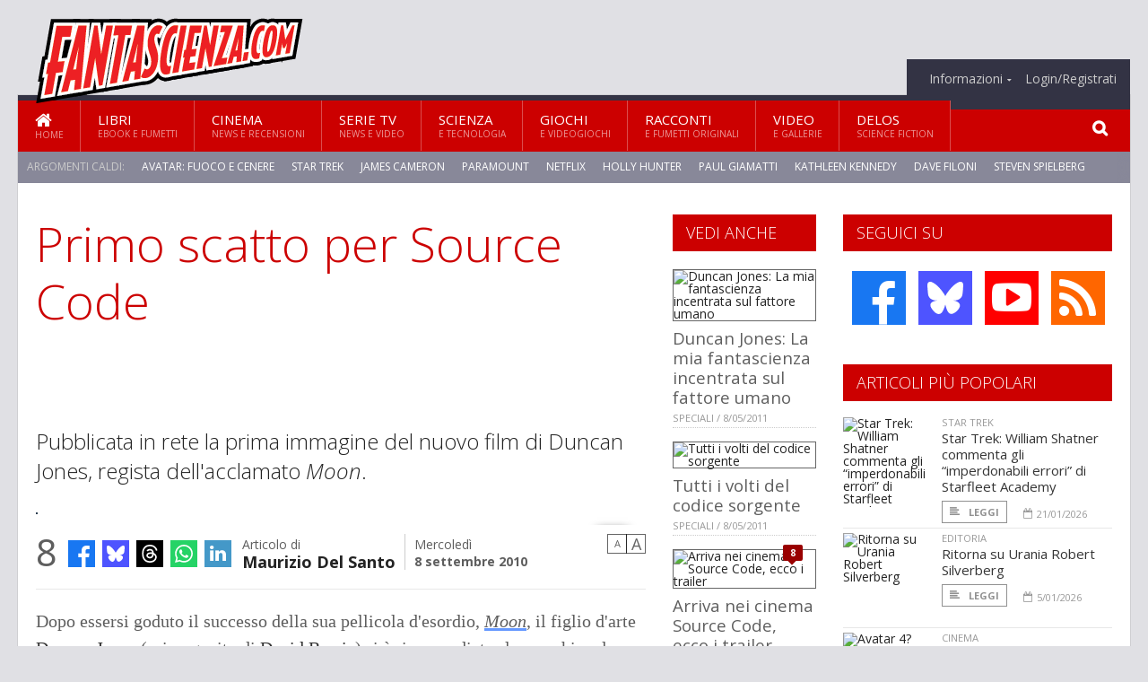

--- FILE ---
content_type: text/html; charset=UTF-8
request_url: https://www.fantascienza.com/14169/primo-scatto-per-source-code
body_size: 14156
content:
<!DOCTYPE HTML>
<html lang = "it">
<!--
  ____       _           _   _      _                      _    
 |  _ \  ___| | ___  ___| \ | | ___| |___      _____  _ __| | __
 | | | |/ _ \ |/ _ \/ __|  \| |/ _ \ __\ \ /\ / / _ \| '__| |/ /
 | |_| |  __/ | (_) \__ \ |\  |  __/ |_ \ V  V / (_) | |  |   < 
 |____/ \___|_|\___/|___/_| \_|\___|\__| \_/\_/ \___/|_|  |_|\_\
 * * * L A   R E T E   D E G L I   A P P A S S I O N A T I * * *
-->                                                            
	<head>
		<title>Primo scatto per Source Code</title>
		<meta name="description" content="Pubblicata in rete la prima immagine del nuovo film di Duncan Jones, regista dell&#039;acclamato Moon. - Leggi tutto l'articolo  su  Fantascienza.com "/>
		<link rel="canonical" href="https://www.fantascienza.com/14169/primo-scatto-per-source-code" />
		<meta property="author" content="Maurizio Del Santo"/>
		<meta property="og:locale" content="it_IT"/>
		<meta property="og:type" content="article"/>
		<meta property="og:title" content="Primo scatto per Source Code &part;  Fantascienza.com"/>
		<meta property="og:description" content="Pubblicata in rete la prima immagine del nuovo film di Duncan Jones, regista dell&#039;acclamato Moon. - Leggi tutto l'articolo  su  Fantascienza.com"/>
		<meta property="og:url" content="https://www.fantascienza.com/14169/primo-scatto-per-source-code"/>
		<meta property="og:site_name" content="Fantascienza.com"/>
		<meta name="twitter:card" content="summary_large_image" />
		<meta name="twitter:site" content="@fantascienzacom" />
		<meta property="og:image" content="https://www.fantascienza.com/imgbank/social/NEWS/sourcecode_opt-thumb-550x472-46194.jpg"/>
		<meta property="og:image:width" content="1200"/>
		<meta property="og:image:height" content="630"/>
		<meta property="twitter:image" content="https://www.fantascienza.com/imgbank/social/NEWS/sourcecode_opt-thumb-550x472-46194.jpg"/>
		<link rel="image_src" href="https://www.fantascienza.com/imgbank/social/NEWS/sourcecode_opt-thumb-550x472-46194.jpg">
		
		<meta http-equiv="Content-Type" content="text/html; charset=UTF-8" />
		<meta name="viewport" content="width=device-width, initial-scale=1, maximum-scale=1" />
		<meta name="theme-color" content="#CC0000" />
		
		<!-- Favicon -->
		<link rel="shortcut icon" href="https://www.fantascienza.com/images/favicon-fs.ico" type="image/x-icon" />
		<link href="https://www.fantascienza.com/images/ios-icon/fs-icon-512x512.png" sizes="512x512" rel="apple-touch-icon">
		<link href="https://www.fantascienza.com/images/ios-icon/fs-icon-152x152.png" sizes="152x152" rel="apple-touch-icon">
		<link href="https://www.fantascienza.com/images/ios-icon/fs-icon-144x144.png" sizes="144x144" rel="apple-touch-icon">
		<link href="https://www.fantascienza.com/images/ios-icon/fs-icon-120x120.png" sizes="120x120" rel="apple-touch-icon">
		<link href="https://www.fantascienza.com/images/ios-icon/fs-icon-114x114.png" sizes="114x114" rel="apple-touch-icon">
		<link href="https://www.fantascienza.com/images/ios-icon/fs-icon-76x76.png" sizes="76x76" rel="apple-touch-icon">
		<link href="https://www.fantascienza.com/images/ios-icon/fs-icon-72x72.png" sizes="72x72" rel="apple-touch-icon">
		<link href="https://www.fantascienza.com/images/ios-icon/fs-icon-57x57.png" sizes="57x57" rel="apple-touch-icon">    
		<script src="//code.jquery.com/jquery-1.11.3.min.js"></script>
		
		<!-- Stylesheets -->
		<link rel="stylesheet" href="//maxcdn.bootstrapcdn.com/font-awesome/4.5.0/css/font-awesome.min.css">
		<link type="text/css" rel="stylesheet" href="https://www.fantascienza.com/css/main.css" />
		<link type="text/css" rel="stylesheet" href="https://www.fantascienza.com/css/lightbox.css" />
		<link type="text/css" rel="stylesheet" href="https://www.fantascienza.com/css/mediaicons.css" />
		<link type="text/css" rel="stylesheet" href="//js.static.delosnetwork.it/fancybox/jquery.fancybox.css" />
		<!--[if lte IE 8]>
		<link type="text/css" rel="stylesheet" href="https://www.fantascienza.com/css/ie-ancient.css" />
		<![endif]-->

		<link type="text/css" rel="stylesheet" href="https://www.fantascienza.com/css/magazine.css?1744236016" />
		<link type="text/css" rel="stylesheet" href="https://www.fantascienza.com/css/colors_FS.css?1744236016" />
		<script>
  var _paq = window._paq = window._paq || [];
  /* tracker methods like "setCustomDimension" should be called before "trackPageView" */
  _paq.push(['trackPageView']);
  _paq.push(['enableLinkTracking']);
  (function() {
    var u="//analytics.delosnetwork.it/";
    _paq.push(['setTrackerUrl', u+'matomo.php']);
    _paq.push(['setSiteId', '2']);
    var d=document, g=d.createElement('script'), s=d.getElementsByTagName('script')[0];
    g.async=true; g.src=u+'matomo.js'; s.parentNode.insertBefore(g,s);
  })();
</script>
		
		<link rel="stylesheet" href="https://www.fantascienza.com/jscript/sceditor/delosnetwork.css" type="text/css" media="all" />
	</head>
	<body>
<div id="skin-wrap"></div>
				<div class="header-topmenu" id="scrolledmenu">
					<!-- BEGIN .wrapper -->
					<div class="wrapper">
						<ul class="logo-social left ot-menu-hide">
							<li class="scrolled-logo"><a href="https://www.fantascienza.com"><img src="https://www.fantascienza.com/images/fantascienzacom.png" alt="Fantascienza.com" /></a></li>
							 <li><a href="https://www.facebook.com/Fantascienzacom" class="topmenu-social topmenu-facebook"><i class="fa fa-facebook"></i></a></li> 																					 <li><a href="https://rss.delosnetwork.it/fantascienza.com/home.rss" class="topmenu-social topmenu-rss"><i class="fa fa-rss"></i></a></li> 						</ul>
						<ul class="right ot-menu-hide">
							<li><a href="https://www.fantascienza.com/index.php"><i class="fa fa-home"></i> Home</a></li>
	<li><a href="https://www.fantascienza.com/index.php/libri">Libri</a></li>
	<li><a href="https://www.fantascienza.com/index.php/cinema">Cinema</a></li>
	<li><a href="https://www.fantascienza.com/index.php/serietv">Serie TV</a></li>
	<li><a href="https://www.fantascienza.com/index.php/scienza">Scienza</a></li>
	<li><a href="https://www.fantascienza.com/index.php/giochi">Giochi</a></li>
	<li><a href="https://www.fantascienza.com/index.php/narrativa">Racconti</a></li>
	<li><a href="https://www.fantascienza.com/index.php/media">Video</a></li>
	<li><a href="https://www.fantascienza.com/index.php/delos">Delos</a></li>
							<li><a href="https://www.fantascienza.com/index.php/info"><span>Informazioni</span></a>
								<ul>
								<li><a href="https://www.fantascienza.com/index.php/info/contatti">Contatti</a></li>
																	<li><a href="/info/colophon">Redazione</a></li>
																	<li><a href="/collaboratori">Collaboratori</a></li>
																	<li><a href="/info/link">Crea un link a Fantascienza.com</a></li>
																	<li><a href="/info/collaborare">Collabora con Fantascienza.com</a></li>
																	<li><a href="/info/segnala-notizia">Segnala una notizia</a></li>
																	<li><a href="/info/segnala-sito">Segnala un sito</a></li>
																	<li><a href="https://www.delosnetwork.it/"><b>Delos Network</b></a></li>
									<li><a href="https://www.delosnetwork.it/colophon.php">Colophon</a></li>
									<li><a href="https://www.delosnetwork.it/">I siti Delos Network</a></li>
									<li><a href="https://www.delosbooks.org/">Associazione Delos Books</a></li>
									<li><a href="https://www.delosstore.it/associazione/31/delos-books-club-plus-iscrizione-annuale-all-associazione/">Iscriviti all'Associazione</a></li>
									<li><a href="https://www.delosnetwork.it/pubblicita">Pubblicità</a></li>
								</ul>
							</li>
																				<li><a href="https://www.fantascienza.com/login">Login/Registrati</a></li>
																			</ul>
					<!-- END .wrapper -->
					</div>
				</div>
<div id="top"></div>
				<a id="back-to-top" href="#top" class="page-scroll"><i class="fa fa-chevron-up"></i></a>				
				<div class="wrapper header-wrapper">

					<div id="extopmenu" class="header-topmenu"><div class="wrapper">
						<ul class="right ot-menu-hide">
						<li><a href="https://www.fantascienza.com/index.php/info"><span>Informazioni</span></a>
								<ul>
								<li><a href="https://www.fantascienza.com/index.php/info/contatti">Contatti</a></li>
																	<li><a href="/info/colophon">Redazione</a></li>
																	<li><a href="/collaboratori">Collaboratori</a></li>
																	<li><a href="/info/link">Crea un link a Fantascienza.com</a></li>
																	<li><a href="/info/collaborare">Collabora con Fantascienza.com</a></li>
																	<li><a href="/info/segnala-notizia">Segnala una notizia</a></li>
																	<li><a href="/info/segnala-sito">Segnala un sito</a></li>
																	<li><a href="https://www.delosnetwork.it/"><b>Delos Network</b></a></li>
									<li><a href="https://www.delosnetwork.it/colophon.php">Colophon</a></li>
									<li><a href="https://www.delosnetwork.it/">I siti Delos Network</a></li>
									<li><a href="https://www.delosbooks.org/">Associazione Delos Books</a></li>
									<li><a href="https://www.delosstore.it/associazione/31/delos-books-club-plus-iscrizione-annuale-all-associazione/">Iscriviti all'Associazione</a></li>
									<li><a href="https://www.delosnetwork.it/pubblicita">Pubblicità</a></li>
								</ul>
							</li>
																				<li><a href="https://www.fantascienza.com/login">Login/Registrati</a></li>
																			</ul>
					</div></div>

					
					<div class="wraphead header-1-content">
						<div class="header-logo ot-menu-hide">
													<a href="https://www.fantascienza.com"><img src="https://www.fantascienza.com/images/fantascienzacom.png" alt="Fantascienza.com" /></a>
												</div>
					</div>
				</div>

		<div class="boxed active">
			<header class="header">
<div id="main-menu" class="ot-menu-hide">
						<!-- BEGIN .wrapper -->
						<div class="wrapper menu-wrapper">
							<ul class="ot-menu-add" rel="Sezioni">
								<li><a href="https://www.fantascienza.com/index.php" class="main"><em class="fa fa-home fa-lg"></em><i>Home</i></a></li>
								<li><a href="https://www.fantascienza.com/index.php/libri" class="main">Libri<i>Ebook e fumetti</i></a></li>
								<li><a href="https://www.fantascienza.com/index.php/cinema" class="main">Cinema<i>News e recensioni</i></a></li>
								<li><a href="https://www.fantascienza.com/index.php/serietv" class="main">Serie TV<i>News e video</i></a></li>
								<li><a href="https://www.fantascienza.com/index.php/scienza" class="main">Scienza<i>e Tecnologia</i></a></li>
								<li><a href="https://www.fantascienza.com/index.php/giochi" class="main">Giochi<i>e Videogiochi</i></a></li>
								<li><a href="https://www.fantascienza.com/index.php/narrativa" class="main">Racconti<i>e fumetti originali</i></a></li>
								<li><a href="https://www.fantascienza.com/index.php/media" class="main">Video<i>e Gallerie</i></a></li>
								<li><a href="https://www.fantascienza.com/index.php/delos" class="main">Delos<i>Science Fiction</i></a></li>
							</ul>
						<!-- END .wrapper -->
							<form class="main-search" action="https://www.fantascienza.com/index.php/cerca" onsubmit="if(!this.elements[0].value){ this.elements[0].focus();return false;}else{return true;}">
								<input type="text" class="search-text" name="q">
								<input type="submit" class="search-submit" value="&#xF002;">
							</form>
						</div>
					</div>
					<div class="menu-overlay"></div>

<form id="mobile-search" action="https://www.fantascienza.com/index.php/cerca" onsubmit="if(!this.elements[0].value){ this.elements[0].focus();return false;}else{return true;}">
	<input type="submit" class="search-submit" value="&#xF002;">
	<input type="text" class="search-text" name="q">
</form>
<div id="mobile-menu">
<ul>
	<li><a href="https://www.fantascienza.com/index.php" class="main"><i class="icon-home"></i></a></li>
	<li><a href="https://www.fantascienza.com/index.php/libri" class="main"><i class="icon-book"></i></a></li>
	<li><a href="https://www.fantascienza.com/index.php/cinema" class="main"><i class="icon-film"></i></a></li>
	<li><a href="https://www.fantascienza.com/index.php/serietv" class="main"><i class="icon-tv"></i></a></li>
	<li><a href="https://www.fantascienza.com/index.php/giochi" class="main"><i class="icon-dice"></i></a></li>
	<li><a href="https://www.fantascienza.com/index.php/narrativa" class="main"><i class="icon-paragraph-left"></i></a></li>
	<li><a href="https://www.fantascienza.com/index.php/media" class="main"><i class="icon-play"></i></a></li>
	<li><a href="#" class="main" onclick="$('#mobile-search').toggleClass('open');if($('#mobile-search').hasClass('open')) $('#mobile-search input.search-text').focus();"><i class="fa fa-search"></i></a></li>
</ul>
</div>
<div id="strilli">
							
							<ul><li class="label">Argomenti caldi:</li>
															<li><a href="https://www.fantascienza.com/argomenti/avatar-fuoco-e-cenere">Avatar: Fuoco e Cenere</a></li>
															<li><a href="https://www.fantascienza.com/argomenti/star-trek">Star Trek</a></li>
															<li><a href="https://www.fantascienza.com/argomenti/james-cameron">James Cameron</a></li>
															<li><a href="https://www.fantascienza.com/argomenti/paramount">Paramount</a></li>
															<li><a href="https://www.fantascienza.com/argomenti/netflix">Netflix</a></li>
															<li><a href="https://www.fantascienza.com/argomenti/holly-hunter">Holly Hunter</a></li>
															<li><a href="https://www.fantascienza.com/argomenti/paul-giamatti">Paul Giamatti</a></li>
															<li><a href="https://www.fantascienza.com/argomenti/kathleen-kennedy">Kathleen Kennedy</a></li>
															<li><a href="https://www.fantascienza.com/argomenti/dave-filoni">Dave Filoni</a></li>
															<li><a href="https://www.fantascienza.com/argomenti/steven-spielberg">Steven Spielberg</a></li>
														</ul>

					</div>
					<div class="aftertop"></div>
			</header>
			<section class="content">
				<div class="wrapper sidebar-both">
					<div class="content-main with-sidebar-both left">
						<div class="strict-block">

							<article class="main-article">
								<header class="article-header">
									<h1>Primo scatto per Source Code</h1>
								<h2 class="sommario">Pubblicata in rete la prima immagine del nuovo film di Duncan Jones, regista dell'acclamato <i>Moon</i>.</h2>
								
								
																		<figure class="splash">
<a href="https://www.fantascienza.com/imgbank/zoom/NEWS/sourcecode_opt-thumb-550x472-46194.jpg" class="zoom">
<img src="https://www.fantascienza.com/imgbank/splash/NEWS/sourcecode_opt-thumb-550x472-46194.jpg" class="border" alt="">
</a>
<a href="https://it.pinterest.com/pin/create/button/?url=https%3A%2F%2Fwww.fantascienza.com%2F14169%2Fprimo-scatto-per-source-code&media=https%3A%2F%2Fwww.fantascienza.com%2Fimgbank%2Fsocial%2FNEWS%2Fsourcecode_opt-thumb-550x472-46194.jpg&description=Primo+scatto+per+Source+Code" class="share-icon share-pinterest"><i class="fa fa-pinterest-p"></i></a>
</figure>
																			<div class="article-meta">
										<div class="reactions zero" data-reactions="14169"></div>
										<div class="meta-share">
										<span class="share-icons">
<a href="https://www.facebook.com/sharer/sharer.php?u=https%3A%2F%2Fwww.fantascienza.com%2F14169%2Fprimo-scatto-per-source-code" target="_blank" class="share-icon share-facebook" title="Condividi su Facebook"><i class="fa fa-facebook"></i></a>
<a href="https://bsky.app/intent/compose?text=Primo+scatto+per+Source+Code https%3A%2F%2Ffantascienza.com%2F14169" target="_blank" class="share-icon share-bluesky" title="Condididi su BlueSky"><svg style="fill:white;margin: 6px 5px;" xmlns="http://www.w3.org/2000/svg" viewBox="0 0 576 512"><!--!Font Awesome Free 6.6.0 by @fontawesome  - https://fontawesome.com License - https://fontawesome.com/license/free Copyright 2024 Fonticons, Inc.--><path d="M407.8 294.7c-3.3-.4-6.7-.8-10-1.3c3.4 .4 6.7 .9 10 1.3zM288 227.1C261.9 176.4 190.9 81.9 124.9 35.3C61.6-9.4 37.5-1.7 21.6 5.5C3.3 13.8 0 41.9 0 58.4S9.1 194 15 213.9c19.5 65.7 89.1 87.9 153.2 80.7c3.3-.5 6.6-.9 10-1.4c-3.3 .5-6.6 1-10 1.4C74.3 308.6-9.1 342.8 100.3 464.5C220.6 589.1 265.1 437.8 288 361.1c22.9 76.7 49.2 222.5 185.6 103.4c102.4-103.4 28.1-156-65.8-169.9c-3.3-.4-6.7-.8-10-1.3c3.4 .4 6.7 .9 10 1.3c64.1 7.1 133.6-15.1 153.2-80.7C566.9 194 576 75 576 58.4s-3.3-44.7-21.6-52.9c-15.8-7.1-40-14.9-103.2 29.8C385.1 81.9 314.1 176.4 288 227.1z"/></svg></a>
<a href="https://threads.net/intent/post?text=Primo+scatto+per+Source+Code https%3A%2F%2Ffantascienza.com%2F14169" target="_blank" class="share-icon share-threads" title="Condididi su Threads"><svg style="fill:white;margin: 5px 5px;" aria-label="Threads" viewBox="0 0 192 192" xmlns="http://www.w3.org/2000/svg"><path class="x19hqcy" d="M141.537 88.9883C140.71 88.5919 139.87 88.2104 139.019 87.8451C137.537 60.5382 122.616 44.905 97.5619 44.745C97.4484 44.7443 97.3355 44.7443 97.222 44.7443C82.2364 44.7443 69.7731 51.1409 62.102 62.7807L75.881 72.2328C81.6116 63.5383 90.6052 61.6848 97.2286 61.6848C97.3051 61.6848 97.3819 61.6848 97.4576 61.6855C105.707 61.7381 111.932 64.1366 115.961 68.814C118.893 72.2193 120.854 76.925 121.825 82.8638C114.511 81.6207 106.601 81.2385 98.145 81.7233C74.3247 83.0954 59.0111 96.9879 60.0396 116.292C60.5615 126.084 65.4397 134.508 73.775 140.011C80.8224 144.663 89.899 146.938 99.3323 146.423C111.79 145.74 121.563 140.987 128.381 132.296C133.559 125.696 136.834 117.143 138.28 106.366C144.217 109.949 148.617 114.664 151.047 120.332C155.179 129.967 155.42 145.8 142.501 158.708C131.182 170.016 117.576 174.908 97.0135 175.059C74.2042 174.89 56.9538 167.575 45.7381 153.317C35.2355 139.966 29.8077 120.682 29.6052 96C29.8077 71.3178 35.2355 52.0336 45.7381 38.6827C56.9538 24.4249 74.2039 17.11 97.0132 16.9405C119.988 17.1113 137.539 24.4614 149.184 38.788C154.894 45.8136 159.199 54.6488 162.037 64.9503L178.184 60.6422C174.744 47.9622 169.331 37.0357 161.965 27.974C147.036 9.60668 125.202 0.195148 97.0695 0H96.9569C68.8816 0.19447 47.2921 9.6418 32.7883 28.0793C19.8819 44.4864 13.2244 67.3157 13.0007 95.9325L13 96L13.0007 96.0675C13.2244 124.684 19.8819 147.514 32.7883 163.921C47.2921 182.358 68.8816 191.806 96.9569 192H97.0695C122.03 191.827 139.624 185.292 154.118 170.811C173.081 151.866 172.51 128.119 166.26 113.541C161.776 103.087 153.227 94.5962 141.537 88.9883ZM98.4405 129.507C88.0005 130.095 77.1544 125.409 76.6196 115.372C76.2232 107.93 81.9158 99.626 99.0812 98.6368C101.047 98.5234 102.976 98.468 104.871 98.468C111.106 98.468 116.939 99.0737 122.242 100.233C120.264 124.935 108.662 128.946 98.4405 129.507Z"></path></svg></a>
<!--<a href="https://x.com/intent/tweet?url=https%3A%2F%2Ffantascienza.com%2F14169&text=Primo+scatto+per+Source+Code&via=fantascienzacom" target="_blank" class="share-icon share-x" title="Condididi su X">𝕏</a>-->
<a href="https://wa.me/?text=Primo+scatto+per+Source+Code" target="_blank" class="share-icon share-whatsapp" title="Invia via Whatsapp"><svg style="fill:white;margin: 5px 5px;" xmlns="http://www.w3.org/2000/svg" viewBox="0 0 24 24"><path d="M.057 24l1.687-6.163c-1.041-1.804-1.588-3.849-1.587-5.946.003-6.556 5.338-11.891 11.893-11.891 3.181.001 6.167 1.24 8.413 3.488 2.245 2.248 3.481 5.236 3.48 8.414-.003 6.557-5.338 11.892-11.893 11.892-1.99-.001-3.951-.5-5.688-1.448l-6.305 1.654zm6.597-3.807c1.676.995 3.276 1.591 5.392 1.592 5.448 0 9.886-4.434 9.889-9.885.002-5.462-4.415-9.89-9.881-9.892-5.452 0-9.887 4.434-9.889 9.884-.001 2.225.651 3.891 1.746 5.634l-.999 3.648 3.742-.981zm11.387-5.464c-.074-.124-.272-.198-.57-.347-.297-.149-1.758-.868-2.031-.967-.272-.099-.47-.149-.669.149-.198.297-.768.967-.941 1.165-.173.198-.347.223-.644.074-.297-.149-1.255-.462-2.39-1.475-.883-.788-1.48-1.761-1.653-2.059-.173-.297-.018-.458.13-.606.134-.133.297-.347.446-.521.151-.172.2-.296.3-.495.099-.198.05-.372-.025-.521-.075-.148-.669-1.611-.916-2.206-.242-.579-.487-.501-.669-.51l-.57-.01c-.198 0-.52.074-.792.372s-1.04 1.016-1.04 2.479 1.065 2.876 1.213 3.074c.149.198 2.095 3.2 5.076 4.487.709.306 1.263.489 1.694.626.712.226 1.36.194 1.872.118.571-.085 1.758-.719 2.006-1.413.248-.695.248-1.29.173-1.414z"/></svg></a>
<a href="https://www.linkedin.com/shareArticle?mini=true&url=https%3A%2F%2Fwww.fantascienza.com%2F14169%2Fprimo-scatto-per-source-code&title=Primo+scatto+per+Source+Code&ro=false&summary=&source=" class="share-icon share-linkedin" title="Condividi su LinkedIn"><i class="fa fa-linkedin"></i></a>
</span>										</div>
										<div class="meta-author">
											Articolo di 
											<a class="author" href="https://www.fantascienza.com/collaboratori/334/maurizio-del-santo">Maurizio Del Santo</a>
										</div>
										<div class="meta-date">
											<span class="wday">Mercoledì</span>
											<span class="month">8 settembre 2010</span>
										</div>
										<div class="meta-tools">
											<span class="font-size"><span class="f-size-number" style="display:none">18</span><a href="#font-size-down" class="font-size-down" title="Riduci la dimensione del testo">A</a><a href="#font-size-up" class="font-size-up" title="Aumenta la dimensione del testo">A</a></span>
										</div>
									</div>
								</header>
								
								
								<div class="article-text">
								<p>Dopo essersi goduto il successo della sua pellicola d'esordio, <i><a href="https://www.fantascienza.com/argomenti/moon" class="tag">Moon</a></i>, il figlio d'arte <a href="https://www.fantascienza.com/argomenti/duncan-jones" class="tag">Duncan Jones</a> (primogenito di <a href="https://www.fantascienza.com/argomenti/david-bowie" class="tag">David Bowie</a>) si è rimesso dietro la macchina da presa per realizzare il suo nuovo progetto. Manco a dirlo un film di fantascienza che cerca di andare oltre gli effetti speciali per dire qualcosa. Il titolo è <i><a href="https://www.fantascienza.com/argomenti/source-code" class="tag">Source Code</a></i>, e già da tempo stimola la curiosità dei critici e degli appassionati. Ora è stata divulgata in rete una prima immagine tratta dal film, che in questo momento è in fase di post-produzione, e che qui vi mostriamo.</p>
    <p class="rb">Il protagonista del film, Colter, si sveglia su un treno in corsa senza sapere cosa ci fa lì e come c'è arrivato. Si rende conto che sta per accadere qualcosa di terribile e che forse potrà evitarlo, ma la verità è un'altra. Colter infatti è un soldato americano reclutato per un programma governativo sperimentale di lotta al terrorismo; attraverso un sofisticato procedimento la coscienza di Colter viene trasferita nel corpo della vittima di un attentato, facendogli rivivere l'esperienza più e più volte fino a scoprire i responsabili.</p>
    <p class="rb">La storia, accattivante, mette in luce quali potrebbero essere i temi principali, come il rapporto con la realtà e la possibilità dei singoli di influire sugli eventi. In quest'occasione Jones si è avvalso per la sceneggiatura della collaborazione di <a href="https://www.fantascienza.com/argomenti/ben-ripley" class="tag">Ben Ripley</a>, già autore degli script di <i><a href="https://www.fantascienza.com/argomenti/species-iii" class="tag">Species III</a></i> e <i><a href="https://www.fantascienza.com/argomenti/species-iv-il-risveglio" class="tag">Species IV - Il risveglio</a></i>. Davanti alla macchina da presa un nugolo di buoni attori tra cui spicca <a href="https://www.fantascienza.com/argomenti/jake-gyllenhaal" class="tag">Jake Gyllenhaal</a> (<i><a href="https://www.fantascienza.com/argomenti/donnie-darko" class="tag">Donnie Darko</a></i>, <i><a href="https://www.fantascienza.com/argomenti/l-alba-del-giorno-dopo" class="tag">L'alba del giorno dopo</a></i>, <i>Prince of Persia: Le sabbie del tempo</i>). Tra gli altri interpreti troviamo <a href="https://www.fantascienza.com/argomenti/michelle-monaghan" class="tag">Michelle Monaghan</a> (<i>Mission: Impossible III</i>), <a href="https://www.fantascienza.com/argomenti/vera-farmiga" class="tag">Vera Farmiga</a> e <a href="https://www.fantascienza.com/argomenti/jeffrey-wright" class="tag">Jeffrey Wright</a> (<i>Lady in the water</i>, <i><a href="https://www.fantascienza.com/argomenti/invasion" class="tag">Invasion</a></i>).</p>
    <p class="rb">Il fotogramma è stato pubblicato dalla rivista <i>Empire</i>, che lo ha poi divulgato in rete. Non è particolarmente spettacolare, anzi, ma potrebbe suggerire qualcosa riguardo l'atmosfera del film. Interessanti sono le dichiarazioni di Duncan contenute nella stessa rivista, secondo cui sarebbe stato proprio Gyllenhaal a spingere il regista verso una storia che unisce anche l'azione alla riflessione. Molto importante poi è stata la collaborazione al film di <a href="https://www.fantascienza.com/argomenti/paul-hirsch" class="tag">Paul Hirsch</a>, montatore veterano di molte pellicole fantascientifiche (tra le tante: <i><a href="https://www.fantascienza.com/argomenti/guerre-stellari" class="tag">Guerre Stellari</a></i>, <i><a href="https://www.fantascienza.com/argomenti/l-impero-colpisce-ancora" class="tag">L'impero colpisce ancora</a></i>, <i><a href="https://www.fantascienza.com/argomenti/mission-to-mars" class="tag">Mission to Mars</a></i>). Il film è previsto in uscita negli USA il prossimo marzo.</p>
								</div>
	

									<p class="license">Tutti i diritti riservati &copy;2010 Maurizio Del Santo e Associazione Delos Books</p>
									
									
									
		
								<div class="classification">
																<span class="channel">Canale: <a href="https://www.fantascienza.com/notizie/cinema">Cinema</a></span>
								
																<span class="source">Fonte: slashfilm.com</span>
																</div>

							<footer>
							

							
								<div class="social-article">

								<div class="like-article" data-like-id="14169">
									<div class="custom-title"><strong>Questo articolo ti è piaciuto?</strong></div>
									<ul>
										<li class="lk-dislike-set"><a href="#dislike"><i class="fa fa-thumbs-o-down"></i><span>Questo articolo non mi è piaciuto</span></a></li>
										<li class="lk-dislike-on lk-on"><i class="fa fa-thumbs-down"></i><span>Questo articolo non mi è piaciuto</span></li>
										<li class="lk-counter lk-cnt-dislike">1</li>
										
										<li class="lk-like-set"><a href="#like"><i class="fa fa-thumbs-o-up"></i><span>Questo articolo mi è piaciuto</span></a></li>
										<li class="lk-like-on lk-on"><i class="fa fa-thumbs-up"></i><span>Questo articolo mi è piaciuto</span></li>
										<li class="lk-counter lk-cnt-like">3</li>
									</ul>
								</div>

									<div class="custom-title"><strong>Condividi questa pagina:</strong></div>
									<span class="share-icons">
<a href="https://www.facebook.com/sharer/sharer.php?u=https%3A%2F%2Fwww.fantascienza.com%2F14169%2Fprimo-scatto-per-source-code" target="_blank" class="share-icon share-facebook" title="Condividi su Facebook"><i class="fa fa-facebook"></i></a>
<a href="https://bsky.app/intent/compose?text=Primo+scatto+per+Source+Code https%3A%2F%2Ffantascienza.com%2F14169" target="_blank" class="share-icon share-bluesky" title="Condididi su BlueSky"><svg style="fill:white;margin: 6px 5px;" xmlns="http://www.w3.org/2000/svg" viewBox="0 0 576 512"><!--!Font Awesome Free 6.6.0 by @fontawesome  - https://fontawesome.com License - https://fontawesome.com/license/free Copyright 2024 Fonticons, Inc.--><path d="M407.8 294.7c-3.3-.4-6.7-.8-10-1.3c3.4 .4 6.7 .9 10 1.3zM288 227.1C261.9 176.4 190.9 81.9 124.9 35.3C61.6-9.4 37.5-1.7 21.6 5.5C3.3 13.8 0 41.9 0 58.4S9.1 194 15 213.9c19.5 65.7 89.1 87.9 153.2 80.7c3.3-.5 6.6-.9 10-1.4c-3.3 .5-6.6 1-10 1.4C74.3 308.6-9.1 342.8 100.3 464.5C220.6 589.1 265.1 437.8 288 361.1c22.9 76.7 49.2 222.5 185.6 103.4c102.4-103.4 28.1-156-65.8-169.9c-3.3-.4-6.7-.8-10-1.3c3.4 .4 6.7 .9 10 1.3c64.1 7.1 133.6-15.1 153.2-80.7C566.9 194 576 75 576 58.4s-3.3-44.7-21.6-52.9c-15.8-7.1-40-14.9-103.2 29.8C385.1 81.9 314.1 176.4 288 227.1z"/></svg></a>
<a href="https://threads.net/intent/post?text=Primo+scatto+per+Source+Code https%3A%2F%2Ffantascienza.com%2F14169" target="_blank" class="share-icon share-threads" title="Condididi su Threads"><svg style="fill:white;margin: 5px 5px;" aria-label="Threads" viewBox="0 0 192 192" xmlns="http://www.w3.org/2000/svg"><path class="x19hqcy" d="M141.537 88.9883C140.71 88.5919 139.87 88.2104 139.019 87.8451C137.537 60.5382 122.616 44.905 97.5619 44.745C97.4484 44.7443 97.3355 44.7443 97.222 44.7443C82.2364 44.7443 69.7731 51.1409 62.102 62.7807L75.881 72.2328C81.6116 63.5383 90.6052 61.6848 97.2286 61.6848C97.3051 61.6848 97.3819 61.6848 97.4576 61.6855C105.707 61.7381 111.932 64.1366 115.961 68.814C118.893 72.2193 120.854 76.925 121.825 82.8638C114.511 81.6207 106.601 81.2385 98.145 81.7233C74.3247 83.0954 59.0111 96.9879 60.0396 116.292C60.5615 126.084 65.4397 134.508 73.775 140.011C80.8224 144.663 89.899 146.938 99.3323 146.423C111.79 145.74 121.563 140.987 128.381 132.296C133.559 125.696 136.834 117.143 138.28 106.366C144.217 109.949 148.617 114.664 151.047 120.332C155.179 129.967 155.42 145.8 142.501 158.708C131.182 170.016 117.576 174.908 97.0135 175.059C74.2042 174.89 56.9538 167.575 45.7381 153.317C35.2355 139.966 29.8077 120.682 29.6052 96C29.8077 71.3178 35.2355 52.0336 45.7381 38.6827C56.9538 24.4249 74.2039 17.11 97.0132 16.9405C119.988 17.1113 137.539 24.4614 149.184 38.788C154.894 45.8136 159.199 54.6488 162.037 64.9503L178.184 60.6422C174.744 47.9622 169.331 37.0357 161.965 27.974C147.036 9.60668 125.202 0.195148 97.0695 0H96.9569C68.8816 0.19447 47.2921 9.6418 32.7883 28.0793C19.8819 44.4864 13.2244 67.3157 13.0007 95.9325L13 96L13.0007 96.0675C13.2244 124.684 19.8819 147.514 32.7883 163.921C47.2921 182.358 68.8816 191.806 96.9569 192H97.0695C122.03 191.827 139.624 185.292 154.118 170.811C173.081 151.866 172.51 128.119 166.26 113.541C161.776 103.087 153.227 94.5962 141.537 88.9883ZM98.4405 129.507C88.0005 130.095 77.1544 125.409 76.6196 115.372C76.2232 107.93 81.9158 99.626 99.0812 98.6368C101.047 98.5234 102.976 98.468 104.871 98.468C111.106 98.468 116.939 99.0737 122.242 100.233C120.264 124.935 108.662 128.946 98.4405 129.507Z"></path></svg></a>
<!--<a href="https://x.com/intent/tweet?url=https%3A%2F%2Ffantascienza.com%2F14169&text=Primo+scatto+per+Source+Code&via=fantascienzacom" target="_blank" class="share-icon share-x" title="Condididi su X">𝕏</a>-->
<a href="https://wa.me/?text=Primo+scatto+per+Source+Code" target="_blank" class="share-icon share-whatsapp" title="Invia via Whatsapp"><svg style="fill:white;margin: 5px 5px;" xmlns="http://www.w3.org/2000/svg" viewBox="0 0 24 24"><path d="M.057 24l1.687-6.163c-1.041-1.804-1.588-3.849-1.587-5.946.003-6.556 5.338-11.891 11.893-11.891 3.181.001 6.167 1.24 8.413 3.488 2.245 2.248 3.481 5.236 3.48 8.414-.003 6.557-5.338 11.892-11.893 11.892-1.99-.001-3.951-.5-5.688-1.448l-6.305 1.654zm6.597-3.807c1.676.995 3.276 1.591 5.392 1.592 5.448 0 9.886-4.434 9.889-9.885.002-5.462-4.415-9.89-9.881-9.892-5.452 0-9.887 4.434-9.889 9.884-.001 2.225.651 3.891 1.746 5.634l-.999 3.648 3.742-.981zm11.387-5.464c-.074-.124-.272-.198-.57-.347-.297-.149-1.758-.868-2.031-.967-.272-.099-.47-.149-.669.149-.198.297-.768.967-.941 1.165-.173.198-.347.223-.644.074-.297-.149-1.255-.462-2.39-1.475-.883-.788-1.48-1.761-1.653-2.059-.173-.297-.018-.458.13-.606.134-.133.297-.347.446-.521.151-.172.2-.296.3-.495.099-.198.05-.372-.025-.521-.075-.148-.669-1.611-.916-2.206-.242-.579-.487-.501-.669-.51l-.57-.01c-.198 0-.52.074-.792.372s-1.04 1.016-1.04 2.479 1.065 2.876 1.213 3.074c.149.198 2.095 3.2 5.076 4.487.709.306 1.263.489 1.694.626.712.226 1.36.194 1.872.118.571-.085 1.758-.719 2.006-1.413.248-.695.248-1.29.173-1.414z"/></svg></a>
<a href="https://www.linkedin.com/shareArticle?mini=true&url=https%3A%2F%2Fwww.fantascienza.com%2F14169%2Fprimo-scatto-per-source-code&title=Primo+scatto+per+Source+Code&ro=false&summary=&source=" class="share-icon share-linkedin" title="Condividi su LinkedIn"><i class="fa fa-linkedin"></i></a>
<a href="https://www.pinterest.com/pin/create/button/?url=https%3A%2F%2Fwww.fantascienza.com%2F14169%2Fprimo-scatto-per-source-code&media=https%3A%2F%2Fwww.fantascienza.com%2Fimgbank%2Fsocial%2FNEWS%2Fsourcecode_opt-thumb-550x472-46194.jpg&description=Primo+scatto+per+Source+Code" class="share-icon share-pinterest"><i class="fa fa-pinterest-p"></i></a>
</span>								</div>

								<hr />

								<div class="tag-cloud">
									<div class="custom-title"><strong>In questa pagina si parla di:</strong></div>
																		<a href="https://www.fantascienza.com/argomenti/moon">Moon</a>
																		<a href="https://www.fantascienza.com/argomenti/duncan-jones"> Duncan Jones</a>
																		<a href="https://www.fantascienza.com/argomenti/david-bowie"> David Bowie</a>
																		<a href="https://www.fantascienza.com/argomenti/source-code"> Source Code</a>
																		<a href="https://www.fantascienza.com/argomenti/ben-ripley"> Ben Ripley</a>
																		<a href="https://www.fantascienza.com/argomenti/species-iii"> Species III</a>
																		<a href="https://www.fantascienza.com/argomenti/species-iv-il-risveglio"> Species IV - Il risveglio</a>
																		<a href="https://www.fantascienza.com/argomenti/jake-gyllenhaal"> Jake Gyllenhaal</a>
																		<a href="https://www.fantascienza.com/argomenti/donnie-darko"> Donnie Darko</a>
																		<a href="https://www.fantascienza.com/argomenti/l-alba-del-giorno-dopo"> L’alba del giorno dopo</a>
																		<a href="https://www.fantascienza.com/argomenti/michelle-monaghan"> Michelle Monaghan</a>
																		<a href="https://www.fantascienza.com/argomenti/vera-farmiga"> Vera Farmiga</a>
																		<a href="https://www.fantascienza.com/argomenti/jeffrey-wright"> Jeffrey Wright</a>
																		<a href="https://www.fantascienza.com/argomenti/invasion"> Invasion</a>
																		<a href="https://www.fantascienza.com/argomenti/paul-hirsch"> Paul Hirsch</a>
																		<a href="https://www.fantascienza.com/argomenti/guerre-stellari"> Guerre Stellari</a>
																		<a href="https://www.fantascienza.com/argomenti/l-impero-colp"> L'impero colp</a>
																	</div>

								<hr />
							</footer>
							</article>
						</div>

<div class="strict-block">
							<div class="block-title">
								<h2>Articoli correlati</h2>
							</div>
							<!-- BEGIN .block-content -->
							<div class="block-content item-block-1 split-stuff blocks-3">
																								<div class="item-block">
									<div class="item-header">
										<!--<a href="post.html#comments" class="item-comment"><span>13</span><i></i></a>-->
										<a href="https://www.fantascienza.com/notizie/cinema" class="item-category">CINEMA</a>																				<a href="https://www.fantascienza.com/19538/al-via-source-code-2" class="item-photo"><img src="https://www.fantascienza.com/imgbank/thumb200/NEWS/source-code-movie.jpg" alt="Al via Source Code 2"></a>
																			</div>
									<div class="item-content">
										<h3><a href="https://www.fantascienza.com/19538/al-via-source-code-2">Al via Source Code 2</a></h3>
										<p>Il film del 2011 firmato Duncan Jones avrà ufficialmente un seguito, scritto dallo stesso autore, ma con un regista...</p>
										<p class="item-info">Maurizio Del Santo, 9/12/2014</p>
									</div>
								</div>
																<div class="item-block">
									<div class="item-header">
										<!--<a href="post.html#comments" class="item-comment"><span>13</span><i></i></a>-->
										<a href="https://www.fantascienza.com/notizie/cinema" class="item-category">CINEMA</a>																				<a href="https://www.fantascienza.com/18285/duncan-jones-da-moon-a-warcraft" class="item-photo"><img src="https://www.fantascienza.com/imgbank/thumb200/NEWS/poster_5.jpg" alt="Duncan Jones: da Moon a Warcraft"></a>
																			</div>
									<div class="item-content">
										<h3><a href="https://www.fantascienza.com/18285/duncan-jones-da-moon-a-warcraft">Duncan Jones: da Moon a Warcraft</a></h3>
										<p>Arrivato alla ribalta con la storia di un astronauta solitario sulla Luna, passato all'attentato infinito di...</p>
										<p class="item-info">Leo Lorusso, 13/11/2013</p>
									</div>
								</div>
																<div class="item-block">
									<div class="item-header">
										<!--<a href="post.html#comments" class="item-comment"><span>13</span><i></i></a>-->
										<a href="https://www.fantascienza.com/notizie/televisione" class="item-category">TELEVISIONE</a>																				<a href="https://www.fantascienza.com/15601/source-code-diventera-un-telefilm" class="item-photo"><img src="https://www.fantascienza.com/imgbank/thumb200/NEWS/source-code-movie-poster-1.jpg" alt="Source Code diventer&agrave; un telefilm"></a>
																			</div>
									<div class="item-content">
										<h3><a href="https://www.fantascienza.com/15601/source-code-diventera-un-telefilm">Source Code diventerà un telefilm</a></h3>
										<p>Il produttore Mark Gordon e il network americano ABC stanno pensando a un serial ispirato al secondo film di Duncan...</p>
										<p class="item-info">Maurizio Del Santo, 20/09/2011</p>
									</div>
								</div>
																							<!-- END .block-content -->
							</div>
						</div>
<section id="comments-section">
<div id="commenti"></div>
						<div class="strict-block" style="display:none" id="comments-list">
							<div class="block-title">
								<h2><span id="comments-count">0</span> commenti</h2>
								<a href="#commenta" class="panel-title-right">Aggiungi un commento</a>
							</div>
							<div class="block-content">
								<ol id="comments">
															
														
															</ol>
							</div>
													</div>
<div class="strict-block" id="commenta">
							<div class="block-title">
								<h2>Aggiungi un commento</h2>
							</div>
							<div class="block-content">
								
								<div id="writecomment" class="clearfix" data-env="article-14169">

									<div class="user-avatar">
																			<img src="https://www.fantascienza.com/images/utenti_standard/neutro.gif" alt="" title="" />
																		</div>
								
									<div class="form-block">
																				<div class="id-mode">
											<h3>Fai login per commentare</h3>
											<p class="contact-form-login">
												<a class="login-toggle button" href="https://www.fantascienza.com/login"><i class="fa fa-sign-in"></i>Login DelosID</a>
												<a href="https://www.fantascienza.com/login/facebook" class="buttonimg"><img src="https://www.fantascienza.com/images/facebook.png" alt="Login con Facebook"></a>
												<a href="https://www.fantascienza.com/login/google" class="buttonimg"><img src="https://www.fantascienza.com/images/google.png" alt="Login con Google"></a>
											</p>
										</div>
																													</div>

								</div>

							</div>
						</div>
</section>
					</div>


					<aside id="presidebar" class="sidebar right">
<div class="widget seguici-su-widget">
							<h3>Seguici su</h3>
							<div class="seguici-su">

<span class="share-icons share-site">
 <a href="https://www.facebook.com/Fantascienzacom" target="_blank" class="share-icon share-facebook" title="Seguici su Facebook!"><i class="fa fa-facebook"></i></a>  <a href="https://bsky.app/profile/fantascienza.com" target="_blank" class="share-icon share-bluesky" title="Seguici su BlueSky!"><svg xmlns="http://www.w3.org/2000/svg" viewBox="0 0 576 512"><!--!Font Awesome Free 6.6.0 by @fontawesome  - https://fontawesome.com License - https://fontawesome.com/license/free Copyright 2024 Fonticons, Inc.--><path d="M407.8 294.7c-3.3-.4-6.7-.8-10-1.3c3.4 .4 6.7 .9 10 1.3zM288 227.1C261.9 176.4 190.9 81.9 124.9 35.3C61.6-9.4 37.5-1.7 21.6 5.5C3.3 13.8 0 41.9 0 58.4S9.1 194 15 213.9c19.5 65.7 89.1 87.9 153.2 80.7c3.3-.5 6.6-.9 10-1.4c-3.3 .5-6.6 1-10 1.4C74.3 308.6-9.1 342.8 100.3 464.5C220.6 589.1 265.1 437.8 288 361.1c22.9 76.7 49.2 222.5 185.6 103.4c102.4-103.4 28.1-156-65.8-169.9c-3.3-.4-6.7-.8-10-1.3c3.4 .4 6.7 .9 10 1.3c64.1 7.1 133.6-15.1 153.2-80.7C566.9 194 576 75 576 58.4s-3.3-44.7-21.6-52.9c-15.8-7.1-40-14.9-103.2 29.8C385.1 81.9 314.1 176.4 288 227.1z"/></svg></a>  <a href="https://www.youtube.com/FantascienzaComOnlive" target="_blank" class="share-icon share-youtube" title="Seguici su YouTube!"><i class="fa fa-youtube-play"></i></a>  <a href="https://rss.delosnetwork.it/fantascienza.com/home.rss" target="_blank" class="share-icon share-rss" title="Abbonati al nostro feed RSS!"><i class="fa fa-rss"></i></a> </span>
							</div>
						</div>
					</aside>
					<div class="mini-sidebar">
<div class="widget">
														<h3>Vedi anche</h3>
														<div class="middle-articles">
																<div class="item item-mini item-pair" data-autoresize="mini-sidebar">
																											<a href="https://www.fantascienza.com/15143/duncan-jones-la-mia-fantascienza-incentrata-sul-fattore-umano"><img src="https://www.fantascienza.com/imgbank/smallsidebar/NEWS/duncan-jones.jpg" class="border" alt="Duncan Jones: La mia fantascienza incentrata sul fattore umano"></a>
																		<h4><a href="https://www.fantascienza.com/15143/duncan-jones-la-mia-fantascienza-incentrata-sul-fattore-umano">Duncan Jones: La mia fantascienza incentrata sul fattore umano</a></h4>
									<span class="channel">Speciali / 8/05/2011</span>
																	</div>
																<div class="item item-mini item-pair" data-autoresize="mini-sidebar">
																											<a href="https://www.fantascienza.com/15165/tutti-i-volti-del-codice-sorgente"><img src="https://www.fantascienza.com/imgbank/smallsidebar/ARTICOLI/source-code-movie-photo.jpg" class="border" alt="Tutti i volti del codice sorgente"></a>
																		<h4><a href="https://www.fantascienza.com/15165/tutti-i-volti-del-codice-sorgente">Tutti i volti del codice sorgente</a></h4>
									<span class="channel">Speciali / 8/05/2011</span>
																	</div>
																<div class="item item-mini item-pair" data-autoresize="mini-sidebar">
																		<a href="https://www.fantascienza.com/15163/arriva-nei-cinema-source-code-ecco-i-trailer#commenti" class="item-comment" title="8 reazioni"><span>8</span><i></i></a>
																											<a href="https://www.fantascienza.com/15163/arriva-nei-cinema-source-code-ecco-i-trailer"><img src="https://www.fantascienza.com/imgbank/smallsidebar/NEWS/source-code-movie-review.jpg" class="border" alt="Arriva nei cinema Source Code, ecco i trailer"></a>
																		<h4><a href="https://www.fantascienza.com/15163/arriva-nei-cinema-source-code-ecco-i-trailer">Arriva nei cinema Source Code, ecco i trailer</a></h4>
									<span class="channel">Notizie / 7/05/2011</span>
																	</div>
																<div class="item item-mini item-pair" data-autoresize="mini-sidebar">
																		<a href="https://www.fantascienza.com/14527/source-code-si-presenta-con-un-trailer#commenti" class="item-comment" title="9 reazioni"><span>9</span><i></i></a>
																											<h4><a href="https://www.fantascienza.com/14527/source-code-si-presenta-con-un-trailer">Source Code si presenta con un trailer</a></h4>
									<span class="channel">Notizie / 27/11/2010</span>
																	</div>
																<div class="item item-mini item-pair" data-autoresize="mini-sidebar">
																		<a href="https://www.fantascienza.com/13501/il-sequel-di-moon-come-omaggio-a-blade-runner#commenti" class="item-comment" title="21 reazioni"><span>21</span><i></i></a>
																											<a href="https://www.fantascienza.com/13501/il-sequel-di-moon-come-omaggio-a-blade-runner"><img src="https://www.fantascienza.com/imgbank/smallsidebar/NEWS/duncan-jones.jpg" class="border" alt="Il sequel di Moon come omaggio a Blade Runner"></a>
																		<h4><a href="https://www.fantascienza.com/13501/il-sequel-di-moon-come-omaggio-a-blade-runner">Il sequel di Moon come omaggio a Blade Runner</a></h4>
									<span class="channel">Notizie / 10/03/2010</span>
																	</div>
															</div>
						</div>
<div class="widget">
														<h3>Notizie</h3>
														<div class="middle-articles">
																<div class="item item-mini item-pair" data-autoresize="mini-sidebar">
																											<a href="https://www.fantascienza.com/31422/fantascienzacom-il-meglio-della-settimana-di-dave-filoni"><img src="https://www.fantascienza.com/imgbank/smallsidebar/202601/47798-filoni.jpg" class="border" alt="Fantascienza.com, il meglio della settimana di Dave Filoni"></a>
																		<h4><a href="https://www.fantascienza.com/31422/fantascienzacom-il-meglio-della-settimana-di-dave-filoni">Fantascienza.com, il meglio della settimana di Dave Filoni</a></h4>
									<span class="channel">Notizie / 25/01/2026</span>
																	</div>
																<div class="item item-mini item-pair" data-autoresize="mini-sidebar">
																											<a href="https://www.fantascienza.com/31421/la-seppia-e-la-pietra"><img src="https://www.fantascienza.com/imgbank/smallsidebar/202601/47813-lord-future.jpg" class="border" alt="La seppia e la pietra"></a>
																		<h4><a href="https://www.fantascienza.com/31421/la-seppia-e-la-pietra">La seppia e la pietra</a></h4>
									<span class="channel">Notizie / 24/01/2026</span>
																	</div>
																<div class="item item-mini item-pair" data-autoresize="mini-sidebar">
																											<a href="https://www.fantascienza.com/31418/for-all-mankind-sta-per-tornare-su-apple-tv"><img src="https://www.fantascienza.com/imgbank/smallsidebar/202601/47811-for-all-mankind.jpg" class="border" alt="For All Mankind sta per tornare su Apple TV+"></a>
																		<h4><a href="https://www.fantascienza.com/31418/for-all-mankind-sta-per-tornare-su-apple-tv">For All Mankind sta per tornare su Apple TV+</a></h4>
									<span class="channel">Notizie / 23/01/2026</span>
																	</div>
																<div class="item item-mini item-pair" data-autoresize="mini-sidebar">
																											<a href="https://www.fantascienza.com/31417/ecco-il-primo-trailer-di-star-wars-maul-shadow-lord"><img src="https://www.fantascienza.com/imgbank/smallsidebar/202601/47810-maul-shadow-lord.jpg" class="border" alt="Ecco il primo trailer di Star Wars: Maul Shadow Lord"></a>
																		<h4><a href="https://www.fantascienza.com/31417/ecco-il-primo-trailer-di-star-wars-maul-shadow-lord">Ecco il primo trailer di Star Wars: Maul Shadow Lord</a></h4>
									<span class="channel">Notizie / 23/01/2026</span>
																	</div>
																<div class="item item-mini item-pair" data-autoresize="mini-sidebar">
																											<a href="https://www.fantascienza.com/31416/pulphagus-la-graphic-novel"><img src="https://www.fantascienza.com/imgbank/smallsidebar/202601/47809-uppercover-scaled.social.jpg" class="border" alt="Pulphagus, la graphic novel!"></a>
																		<h4><a href="https://www.fantascienza.com/31416/pulphagus-la-graphic-novel">Pulphagus, la graphic novel!</a></h4>
									<span class="channel">Notizie / 23/01/2026</span>
																	</div>
															</div>
						</div>
					</div>
					<aside id="sidebar" class="sidebar right">
<div class="widget">
							<h3>Articoli più popolari</h3>
							<div class="w-news-list">
								
								<div class="item">
									<div class="item-photo">
																			<a href="https://www.fantascienza.com/31411/star-trek-william-shatner-commenta-gli-imperdonabili-errori-di-starfleet-academy" class="item-photo"><img src="https://www.fantascienza.com/imgbank/thumb200/202601/47802-star-trek.jpg" alt="Star Trek: William Shatner commenta gli &ldquo;imperdonabili errori&rdquo; di Starfleet Academy"></a>
																		</div>
									<div class="item-content">
																				<a href="https://www.fantascienza.com/notizie/startrek" class="item-category">STAR TREK</a>
																				<h4><a href="https://www.fantascienza.com/31411/star-trek-william-shatner-commenta-gli-imperdonabili-errori-di-starfleet-academy">Star Trek: William Shatner commenta gli “imperdonabili errori” di Starfleet Academy</a></h4>
										
										<div class="item-foot">
											<a href="https://www.fantascienza.com/31411/star-trek-william-shatner-commenta-gli-imperdonabili-errori-di-starfleet-academy" class="trans-button trans-button-small"><i class="fa fa-align-left"></i> Leggi</a>
											<span class="item-info inline"><i class="fa fa-calendar-o"></i>21/01/2026</span>
										</div>
									</div>
								</div>
								<div class="item">
									<div class="item-photo">
																			<a href="https://www.fantascienza.com/31376/ritorna-su-urania-robert-silverberg" class="item-photo"><img src="https://www.fantascienza.com/imgbank/thumb200/202601/47749-47748-silverberg.social.jpg" alt="Ritorna su Urania Robert Silverberg"></a>
																		</div>
									<div class="item-content">
																				<a href="https://www.fantascienza.com/notizie/editoria" class="item-category">EDITORIA</a>
																				<h4><a href="https://www.fantascienza.com/31376/ritorna-su-urania-robert-silverberg">Ritorna su Urania Robert Silverberg</a></h4>
										
										<div class="item-foot">
											<a href="https://www.fantascienza.com/31376/ritorna-su-urania-robert-silverberg" class="trans-button trans-button-small"><i class="fa fa-align-left"></i> Leggi</a>
											<span class="item-info inline"><i class="fa fa-calendar-o"></i>5/01/2026</span>
										</div>
									</div>
								</div>
								<div class="item">
									<div class="item-photo">
																			<a href="https://www.fantascienza.com/31367/avatar-4-james-cameron-non-ha-ancora-deciso" class="item-photo"><img src="https://www.fantascienza.com/imgbank/thumb200/202512/47695-avatar-fires-and-ash.jpg" alt="Avatar 4? James Cameron non ha ancora deciso"></a>
																		</div>
									<div class="item-content">
																				<a href="https://www.fantascienza.com/notizie/cinema" class="item-category">CINEMA</a>
																				<h4><a href="https://www.fantascienza.com/31367/avatar-4-james-cameron-non-ha-ancora-deciso">Avatar 4? James Cameron non ha ancora deciso</a></h4>
										
										<div class="item-foot">
											<a href="https://www.fantascienza.com/31367/avatar-4-james-cameron-non-ha-ancora-deciso" class="trans-button trans-button-small"><i class="fa fa-align-left"></i> Leggi</a>
											<span class="item-info inline"><i class="fa fa-calendar-o"></i>30/12/2025</span>
										</div>
									</div>
								</div>
								<div class="item">
									<div class="item-photo">
																			<a href="https://www.fantascienza.com/31393/ha-aperto-hbo-max-cosa-c-e-di-fantastico" class="item-photo"><img src="https://www.fantascienza.com/imgbank/thumb200/202601/47778-screenshot-2026-01-13-alle-18.27.12.jpg" alt="Ha aperto HBO Max, cosa c&#039;&egrave; di fantastico"></a>
																		</div>
									<div class="item-content">
																				<a href="https://www.fantascienza.com/notizie/televisione" class="item-category">TELEVISIONE</a>
																				<h4><a href="https://www.fantascienza.com/31393/ha-aperto-hbo-max-cosa-c-e-di-fantastico">Ha aperto HBO Max, cosa c'è di fantastico</a></h4>
										
										<div class="item-foot">
											<a href="https://www.fantascienza.com/31393/ha-aperto-hbo-max-cosa-c-e-di-fantastico" class="trans-button trans-button-small"><i class="fa fa-align-left"></i> Leggi</a>
											<span class="item-info inline"><i class="fa fa-calendar-o"></i>14/01/2026</span>
										</div>
									</div>
								</div>
								<div class="item">
									<div class="item-photo">
																			<a href="https://www.fantascienza.com/31399/einstein-godel-e-il-nonno-immortale" class="item-photo"><img src="https://www.fantascienza.com/imgbank/thumb200/NEWS/interstellar.trailer.matthew.mcconaughey.jpg" alt="Einstein, G&ouml;del e il nonno immortale"></a>
																		</div>
									<div class="item-content">
																				<a href="https://www.fantascienza.com/rubriche/inside_science_fiction" class="item-category">INSIDE SCIENCE FICTION</a>
																				<h4><a href="https://www.fantascienza.com/31399/einstein-godel-e-il-nonno-immortale">Einstein, Gödel e il nonno immortale</a></h4>
										
										<div class="item-foot">
											<a href="https://www.fantascienza.com/31399/einstein-godel-e-il-nonno-immortale" class="trans-button trans-button-small"><i class="fa fa-align-left"></i> Leggi</a>
											<span class="item-info inline"><i class="fa fa-calendar-o"></i>18/01/2026</span>
										</div>
									</div>
								</div>


							</div>
						</div>
<div class="widget">
							<h3>Gallerie fotografiche</h3>
							<a href="https://www.fantascienza.com/gallerie" class="widget-top-b">Vedi tutte</a>
							<div class="w-photo-gallery">
																<div class="item">
									<div class="item-photos">
																			<a href="https://www.fantascienza.com/gallerie/532/prime-immagini-della-serie-the-testaments"><img src="https://www.fantascienza.com/imgbank/gallerythumbs/GALLERIE_IMG/gallery-532_180165_4.41.1.jpg" alt=""></a>
																			<a href="https://www.fantascienza.com/gallerie/532/prime-immagini-della-serie-the-testaments/2"><img src="https://www.fantascienza.com/imgbank/gallerythumbs/GALLERIE_IMG/gallery-532_180165_4.29.1.jpg" alt=""></a>
																			<a href="https://www.fantascienza.com/gallerie/532/prime-immagini-della-serie-the-testaments/3"><img src="https://www.fantascienza.com/imgbank/gallerythumbs/GALLERIE_IMG/gallery-532_180165_1.79.1.jpg" alt=""></a>
																			<a href="https://www.fantascienza.com/gallerie/532/prime-immagini-della-serie-the-testaments/4"><img src="https://www.fantascienza.com/imgbank/gallerythumbs/GALLERIE_IMG/gallery-532_180165_1.505.1R.jpg" alt=""></a>
																		</div>
									
									<div class="item-content">
										<h4><a href="https://www.fantascienza.com/gallerie/532/prime-immagini-della-serie-the-testaments">Prime immagini della serie The Testaments</a> <span class="item-info inline"><i class="fa fa-camera"></i>6 foto</span></h4>
									</div>
								</div>
																<div class="item">
									<div class="item-photos">
																			<a href="https://www.fantascienza.com/gallerie/531/un-classico-del-teen-drama"><img src="https://www.fantascienza.com/imgbank/gallerythumbs/GALLERIE_IMG/gallery-531_590558790_10162254489108511_4551574308703462218_n.jpg" alt=""></a>
																			<a href="https://www.fantascienza.com/gallerie/531/un-classico-del-teen-drama/2"><img src="https://www.fantascienza.com/imgbank/gallerythumbs/GALLERIE_IMG/gallery-531_496940083_663956173073356_9171200492492995418_n.jpg" alt=""></a>
																			<a href="https://www.fantascienza.com/gallerie/531/un-classico-del-teen-drama/3"><img src="https://www.fantascienza.com/imgbank/gallerythumbs/GALLERIE_IMG/gallery-531_497543320_663956153073358_5137372333212081967_n.jpg" alt=""></a>
																			<a href="https://www.fantascienza.com/gallerie/531/un-classico-del-teen-drama/4"><img src="https://www.fantascienza.com/imgbank/gallerythumbs/GALLERIE_IMG/gallery-531_497557507_663956119740028_7398680601174280529_n.jpg" alt=""></a>
																		</div>
									
									<div class="item-content">
										<h4><a href="https://www.fantascienza.com/gallerie/531/un-classico-del-teen-drama">Un classico del teen drama</a> <span class="item-info inline"><i class="fa fa-camera"></i>7 foto</span></h4>
									</div>
								</div>
															</div>
						</div>

					</aside>
				</div>
			</section>
			<footer class="footer">

<div class="wrapper">

					<div class="footer-much">
						<ul class="right">
							<li><a href="http://www.delosnetwork.it/terms">Termini d'uso</a></li>
							<li><a href="https://delos.center/privacy">Privacy</a></li>
							<li><a href="http://www.delosnetwork.it/rules">Regole</a></li>
							<li><a href="https://www.fantascienza.com/info/colophon">Redazione</a></li>
														<li><a href="https://www.fantascienza.com/info/contatti">Contatti</a></li>
						</ul>
						<p><b>Fantascienza.com</b> - ISSN 1974-8248 - Registrazione tribunale di Milano, n. 521 del 5 settembre 2006.<br/>
						&copy;2003 <a href="http://www.delosbooks.org">Associazione Delos Books</a>. Partita Iva 04029050962.</p>
						
						<p style="margin:15px 0 5px 0;font-weight:bold">Pubblicità:</p>
						<p><a href="https://www.eadv.it/p/adv.html?utm_source=eADVcontactcard&utm_medium=Contactcard&utm_content=Contactcard&utm_campaign=Autopromo"><img src="https://panel.eadv.it/images/logo.png" alt="eADV" style="float:left; margin-right:10px">
						<b>EADV s.r.l.</b> - Via Luigi Capuana, 11 - 95030 Tremestieri Etneo (CT) - Italy<br>www.eadv.it - info@eadv.it - Tel: +39.0952830326</a></p>
					</div>
					
				</div>

											</footer>
		</div>
<!-- Scripts -->
		<script type="text/javascript" src="https://www.fantascienza.com/jscript/vendor.js"></script>
		<script type="text/javascript" src="https://www.fantascienza.com/jscript/magazine.js?1513848093"></script>
				<!-- https://ad.delosnetwork.it/x/FS/ENDJS/json-->
<script src="https://track.eadv.it/fantascienza.com.php" async></script>		<script src="https://www.fantascienza.com/jscript/sceditor/jquery.sceditor.bbcode.min.js"></script>
	</body>
</html>